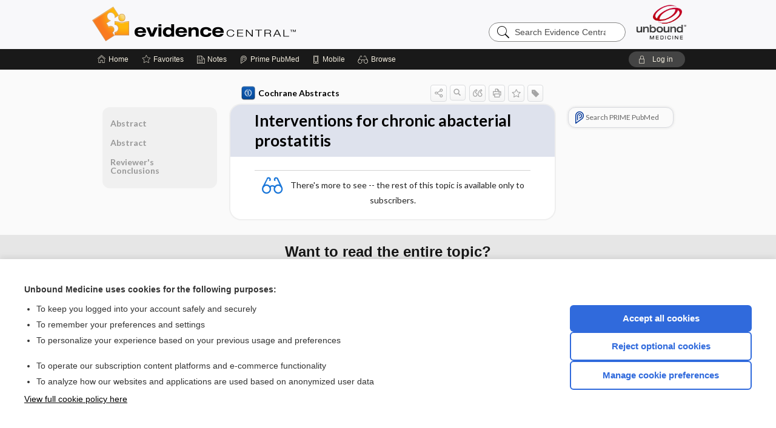

--- FILE ---
content_type: text/html; charset=UTF-8
request_url: https://evidence.unboundmedicine.com/evidence/view/Cochrane/438512/all/Interventions_for_chronic_abacterial_prostatitis?refer=true
body_size: 6961
content:
<!DOCTYPE HTML><html lang="en"><head><meta http-equiv="Content-Type" content="text/html; charset=UTF-8"><title>Interventions for chronic abacterial prostatitis | Cochrane Abstracts</title><meta charset="utf-8"><meta name="viewport" content="width=device-width, initial-scale=1.0"><meta name="apple-itunes-app" content="app-id=341128190, affiliate-data=pt=10583&amp;ct=evidence"><base href="https://evidence.unboundmedicine.com/evidence/"><script>const generateRandomString = (length) => [...Array(length)].map(() => 'ABCDEFGHIJKLMNOPQRSTUVWXYZabcdefghijklmnopqrstuvwxyz0123456789'[Math.floor(Math.random() * 62)]).join('');window.unbound_version=("26.01.21_03" == "[BUILD]") ? generateRandomString(8) : "26.01.21_03"</script><link rel="manifest" href="https://evidence.unboundmedicine.com/evidence/pramanifest"><meta name="google-site-verification" content=""><link rel="icon" type="image/png" href="https://evidence.unboundmedicine.com/evidence/repview?type=598-1020&amp;name=11_1238002_Standard"><link rel="apple-touch-icon" href="https://evidence.unboundmedicine.com/evidence/repview?type=598-1020&amp;name=11_1238002_Standard"><meta name="description" content="Interventions for chronic abacterial prostatitis answers are found in the Cochrane Abstracts powered by Unbound Medicine. Available for iPhone, iPad, Android, and Web."><meta property="og:title" content="Interventions for chronic abacterial prostatitis | Cochrane Abstracts"><meta property="og:url" content="https://evidence.unboundmedicine.com/evidence/view/Cochrane/438512/all/Interventions_for_chronic_abacterial_prostatitis?refer=true"><meta property="og:image" content="https://evidence.unboundmedicine.com/evidence/cati/i72/449.png?v=174"><meta property="og:description" content="Interventions for chronic abacterial prostatitis was found in Evidence Central, trusted medicine information."><link rel="stylesheet" type="text/css" href="./css/s_screen.css?v=26.01.21_03"><link rel="stylesheet" type="text/css" href="./css/commonCss.css?v=26.01.21_03"><link id="category-css" rel="stylesheet" type="text/css" href="https://evidence.unboundmedicine.com/evidence/catcss/449/174/css"><link href="https://fonts.googleapis.com/css?family=Lato:300,400,700,900" rel="stylesheet" type="text/css"><script language="JavaScript" src="./js/bundle/GdprConsent.js?v=26.01.21_03" type="text/javascript"></script><script>window.dataLayer = window.dataLayer || [];function gtag(){dataLayer.push(arguments);}gtag('consent', 'default', {'analytics_storage': 'denied','ad_storage': 'denied'});</script><script>(async function() { await window.gdpr.loadPreferences(); window.gdpr.updateGTMConsent(); })();</script><script language="JavaScript" src="./js/runFirst.js?v=26.01.21_03" type="text/javascript"></script><script language="JavaScript" src="./js/jquery-3.5.1.min.js" type="text/javascript"></script><script language="JavaScript" defer="true" src="./js/jquery-ui-1.13.2.min.js" type="text/javascript"></script><script language="JavaScript" src="./js/jquery.cookie.js" type="text/javascript"></script><script language="JavaScript" defer="true" src="./js/bundle/runtime.js?v=26.01.21_03" type="text/javascript"></script><script language="JavaScript" defer="true" src="./js/bundle/ubLib.js?v=26.01.21_03" type="text/javascript"></script><script language="JavaScript" src="./js/androidinstallprompt.js?v=26.01.21_03" type="text/javascript"></script><script language="JavaScript" src="./repview?type=449-174&amp;name=jumpto" type="text/javascript"></script><script language="JavaScript" defer="true" src="./js/bundle/ConsentBanner.js?v=26.01.21_03" type="text/javascript"></script></head><body data-authcat="anonymous" data-open="" abstyle="light" root-web-url="https://www.unboundmedicine.com" data-cmd="view" data-assist-debug="false" abc-welcome-style="btest" data-attempted="" class=" newFonts"><header><div id="android-native-install-prompt" appname="evidence"><div style="display:none;" data-gtm="appbanner-playstore-install" id="android-installed-gtm-button"></div><div style="display:none;" data-gtm="appbanner-playstore-cancel" id="android-cancel-gtm-button"></div><div style="display:none;" data-gtm="appbanner-playstore-show" id="android-show-gtm-button"></div><div id="close-android-native-install-prompt" role="button" aria-label="close install banner" data-gtm="appbanner-playstore-X"><img alt="close android install prompt" src="./images/closex.png"></div><div data-gtm="appbanner-playstore-click" id="android-native-install-prompt-activate"><img style="max-height:100%;" src="https://evidence.unboundmedicine.com/evidence/repview?type=598-1020&amp;name=9_1238002_Standard" alt="Device Showcase"><div style="font-size:18px;color:#000;padding: 0 10px;">Download the app!</div><div style="font-size:18px;color:#226ece;margin-left:auto;">INSTALL</div></div></div><script type="text/javascript">checkBanners();</script><div id="header"><div class="skipnav"><a href="./view/Cochrane/438512/all/Interventions_for_chronic_abacterial_prostatitis#document-navigation">Skip to main content navigation</a><a href="./view/Cochrane/438512/all/Interventions_for_chronic_abacterial_prostatitis#document-body">Skip to main content</a></div><div role="banner" id="banner"><a aria-label="Unbound Medicine" href="https://www.unboundmedicine.com" class="ub-home"></a><form action="https://evidence.unboundmedicine.com/evidence//search" method="GET" name="searchform" id="banner-search"><input type="hidden" name="st" value="OSS"><div class="banner-search-input-wrapper"><label for="banner-search-field" class="visuallyhidden">Search Evidence Central</label><input type="text" id="banner-search-field" class="search" autocomplete="off" name="q" value="" placeholder="Search Evidence Central"><input value="" type="submit"></div></form><a href="https://evidence.unboundmedicine.com/evidence" class="app-home" style="background-image: url(&#34;https://evidence.unboundmedicine.com/evidence/repview?type=598-1020&amp;name=3_1238002_Standard&#34;);">Evidence Central</a></div></div><div id="subheader"><div id="message-box"></div><nav aria-label="main" id="navigation" role="navigation" color_template="evidence"><div class="burgerButton"><span class="burger"></span></div><ul id="navlist"><li id="home-link" title="Home"><a aria-label="Home" href="https://evidence.unboundmedicine.com/evidence/"><span class="text fullScrOnly">Home</span></a></li><li id="fav-link" title="Favorites"><a class="favorites-link" id="favorites-link" href="https://evidence.unboundmedicine.com/evidence/favorites"><span class="text">Favorites</span></a></li><li id="notes-link" title="Notes"><a class="notes-link" href="https://evidence.unboundmedicine.com/evidence/notes"><span class="text">Notes</span></a></li><li id="prime-link" title="Prime PubMed" class=""><a aria-label="Prime" href="https://evidence.unboundmedicine.com/evidence/prime"><span class="text">Prime<span class="fullScrOnly"> PubMed</span></span></a></li><li id="mobile-link" title="Mobile"><a href="https://evidence.unboundmedicine.com/evidence/mobile" data-ckey=""><span class="text">Mobile</span></a></li><li id="browse-list" title="Browse"><a role="button" aria-label="Browse" tabindex="0" id="browse-link"><span class="text fullScrOnly">Browse</span></a></li></ul><div id="greeting"><span id="greeting-text"><span class="text"><span class="textContents"></span><span class="textRepeat"></span></span></span><span class="gradientOverlay"></span><a role="button" tabindex="0" id="logout" rel="nofollow" title="Log In" data-gtm="login-launch" class="quick-login"><span>Log in</span></a></div></nav></div></header><main role="main" id="page" class="group"><div id="browse-list-drop"></div><div id="content" class="unloaded"><div id="stickyHide" style="display: none;"></div><article aria-label="document" id="document-body" class="centercolumn"><span id="document-info" data-catcode="449" data-code="438512" data-type="FTD" data-proj_version="174"></span><div id="cat-title-box"><div id="document-category"><a href="./index/Cochrane/By_Topic/A"><img alt="Cochrane Abstracts" src="./cati/i108/449.png?v=174">Cochrane Abstracts</a></div><div class="action-manager "><a id="share" data-gtm="record-icon-share" role="button" tabindex="0" aria-label="Sharing Options" aria-expanded="false" aria-controls="sharing-options" title="Share"></a><div role="region" aria-hidden="true" id="sharing-options"><ul class="share"><li><a id="share-email" data-gtm="record-icon-share-email" aria-label="Share via E-Mail" data-subject="I%20thought%20you%20would%20find%20this%20interesting" data-term="Interventions%20for%20chronic%20abacterial%20prostatitis" data-myurl="https://evidence.unboundmedicine.com/evidence/view/Cochrane/438512/all/Interventions_for_chronic_abacterial_prostatitis%3Frefer=true" href="mailto:?body=I%20thought%20you%20would%20find%20this%20interesting%3A%20%0D%0A%0D%0AInterventions%20for%20chronic%20abacterial%20prostatitis%20-%20https://evidence.unboundmedicine.com/evidence/view/Cochrane/438512/all/Interventions_for_chronic_abacterial_prostatitis%3Frefer=true&amp;subject=I%20thought%20you%20would%20find%20this%20interesting"></a></li><li><a id="share-fb" rel="nofollow" data-gtm="record-icon-share-fb" aria-label="Share on Facebook" href="https://www.facebook.com/sharer.php?u=https://evidence.unboundmedicine.com/evidence/view/Cochrane/438512/all/Interventions_for_chronic_abacterial_prostatitis%3Frefer=true" target="sharing"></a></li></ul></div><a id="action-search" data-gtm="record-icon-search" role="button" tabindex="0" aria-label="Search Content" aria-expanded="false" aria-controls="sharing-options" title="Search Cochrane Abstracts"></a><div class="tooltip"><img src="./images/tooltip-triangle.png" alt=""><p></p></div><a id="cite" data-gtm="record-icon-cite" role="button" tabindex="0" rel="nofollow" title="Create Citation"></a><a id="print" data-gtm="record-icon-print" role="button" aria-label="Print" href="https://evidence.unboundmedicine.com/evidence/pview/Cochrane/438512/all/Interventions%20for%20chronic%20abacterial%20prostatitis" title="Print PDF" rel="nofollow"></a><span id="favorite-status" data-gtm="record-icon-fav" data-favid="FTD-449-438512" role="button" tabindex="0" aria-label="Favorite Star" data-catcode="449" data-code="438512" data-page="all" data-toc="0" data-type="FTD" aria-pressed="false" title="Not Favorite"></span><a id="taglist" data-gtm="record-icon-tag" role="button" tabindex="0" class="tagged" title="Tag Record"></a><div class="tagging-box contentview-tagging-box" role="dialog" aria-label="Tag this record"><div class="tagging-box-inner"><h1>Tags</h1><input aria-labelledby="tag-document-label" type="text" id="tag-list" data-id=""><p id="tag-document-label">Type your tag names separated by a space and hit enter</p><div class="existing-tag-list"></div></div></div><div id="cat-search-popup" class="hidden-search"><div id="category-search" class=""><form action="./search" method="GET" name="searchform" id="search-category"><input type="hidden" name="st" value="OSS"><input type="hidden" name="catcode" value="449"><div class="category-search-input-wrapper"><input value="" type="submit"><label for="category-search-field" class="visuallyhidden">Search Cochrane Abstracts</label><input type="text" id="category-search-field" class="search ui-autocomplete-input" autocomplete="off" name="q" value="" data-catcode="449" placeholder="Search Cochrane Abstracts"></div></form></div><div id="action-search-close">＋</div></div></div></div><div class="doc-title-box"><div class="inner-box"><h1 id="document-title">Interventions for chronic abacterial prostatitis</h1></div></div><div class="document-content"><div class="doc-content-inner"><div class="author"></div><div class="newLocked"><p style="text-align:center; padding-top: 10px" class="more2c"><span class="glasses"></span>There's more to see -- the rest of this topic is available only to subscribers.</p></div><div id="screenBackdrop"><div id="citationMan" role="dialog" aria-label="Citation Tool"><div class="citationFormats"><h3>Citation</h3><div class="citationFormat active" format="mla"><span class="citation" title="MLA format citation">"Interventions for Chronic Abacterial Prostatitis." <i>Cochrane Abstracts</i>, John Wiley &amp; Sons, Inc, 2026. <i>Evidence Central</i>, evidence.unboundmedicine.com/evidence/view/Cochrane/438512/all/Interventions_for_chronic_abacterial_prostatitis. </span></div><div class="citationFormat " format="ama"><span class="citation" title="AMA format citation">Interventions for chronic abacterial prostatitis. <i>Cochrane Abstracts</i>. John Wiley &amp; Sons, Inc; 2026. https://evidence.unboundmedicine.com/evidence/view/Cochrane/438512/all/Interventions_for_chronic_abacterial_prostatitis. Accessed January 23, 2026.</span></div><div class="citationFormat " format="apa"><span class="citation" title="APA format citation">Interventions for chronic abacterial prostatitis. (2026). In <i>Cochrane Abstracts</i>. John Wiley &amp; Sons, Inc. https://evidence.unboundmedicine.com/evidence/view/Cochrane/438512/all/Interventions_for_chronic_abacterial_prostatitis</span></div><div class="citationFormat " format="vancouver"><span class="citation" title="VANCOUVER format citation">Interventions for Chronic Abacterial Prostatitis [Internet]. In: <i>Cochrane Abstracts</i>. John Wiley &amp; Sons, Inc; 2026. [cited 2026 January 23]. Available from: https://evidence.unboundmedicine.com/evidence/view/Cochrane/438512/all/Interventions_for_chronic_abacterial_prostatitis.</span></div></div><div id="citationToolbar"><div class="notes"><span class="note ama">* Article titles in AMA citation format should be in sentence-case</span></div><button class="copy" title="Copy to clipboard">Copy</button><button class="download" title="Download .ris file">Download</button><select id="citationSelect" def="mla"><option selected="true" format="mla">MLA</option><option format="ama">AMA</option><option format="apa">APA</option><option format="vancouver">VANCOUVER</option></select></div><div id="risFile">TY  -  ELEC
T1  -  Interventions for chronic abacterial prostatitis
ID  -  438512

BT  -  Cochrane Abstracts
UR  -  https://evidence.unboundmedicine.com/evidence/view/Cochrane/438512/all/Interventions_for_chronic_abacterial_prostatitis
PB  -  John Wiley &amp; Sons, Inc
DB  -  Evidence Central
DP  -  Unbound Medicine
ER  -  
</div></div></div><div id="inlinePview"><div class="pviewContent"></div></div></div></div></article><div id="try-now-dialog" class="try-now-dialog" style="display:none;"><div class="try-now-close" icon-name="close" data-icon=""></div><div class="try-now-title">Try the app for free!</div><p><strong>1. Download</strong> the Evidence Central app by <span class="red">Unbound Medicine</span></p><p style="margin-top:10px">2. Select <strong>Try/Buy</strong> and follow instructions to begin your free 30-day trial</p><span class="small">You can cancel anytime within the 30-day trial, or continue using Evidence Central to begin a 1-year subscription ($39.95)</span><div class="stores" style=""><div class="store-item"><a href="https://itunes.apple.com/us/app/id341128190?mt=8&amp;pt=10583&amp;ct=PricingGrid%testid%" class="appleStore" target="app_store"><span class="apple-icon"></span><img alt="Appstore" data-gtm="try-now-appstore" class="storeLink" src="./images/ios-appstore-badge.png"></a></div><div class="store-item"><a href="https://play.google.com/store/apps/details?id=com.unbound.android.ubevl" class="googleStore" target="gplay_store"><span class="android-icon"></span><img alt="Google Play" data-gtm="try-now-playstore" class="storeLink" src="./images/google-play-badge.png"></a></div></div></div><aside id="document-sidebar" class="sidebarScroll"><div class="inner-wrapper"><div class="rnbu"><a id="prime-search-link" rel="nofollow" class="primeLogo search med-link" href="https://unboundmedicine.com/prime?st=M&amp;keywords=Interventions for chronic abacterial prostatitis"><span class="link-text">Search PRIME PubMed</span></a></div></div></aside><nav aria-label="document" id="document-navigation" class="sidebarScroll "><div class="inner-wrapper"><div id="doc-nav-inner" class="fulldoc"><div class="doc-root-node nav-block parent firstload" id="current-node"><a href="./view/Cochrane/438512/all/Interventions_for_chronic_abacterial_prostatitis" rel="nofollow">Interventions for chronic abacterial prostatitis</a></div><div class="nav-block parent" anchor="0"><a href="./view/Cochrane/438512/all/Interventions_for_chronic_abacterial_prostatitis#0" rel="nofollow">Abstract</a></div><div class="nav-block parent" anchor="1"><a href="./view/Cochrane/438512/all/Interventions_for_chronic_abacterial_prostatitis#1" rel="nofollow">Abstract</a></div><div class="nav-block parent" anchor="2"><a href="./view/Cochrane/438512/all/Interventions_for_chronic_abacterial_prostatitis#2" rel="nofollow">Reviewer's Conclusions</a></div></div><div class="nav-handle"></div><div class="vis_test"></div></div></nav></div></main><div id="expired-dialog" class="expired-dialog" style="display:none;"><div class="expired-close" icon-name="close" data-icon=""></div><div class="expired-title">Your free 1 year of online access expired <span id="exp-dialog-date">&nbsp;</span>.</div><p style="margin-bottom:20px">Want to regain access to Evidence Central?</p><p style="margin-top:10px"><button onclick="ubLib.webappModule.hideDialog('expired');ubLib.webappModule.showDialog('expiration-renew');" class="blue-button">Renew my subscription</button></p><p style="margin-top:10px"><button onclick="ubLib.webappModule.hideDialog('expired');" class="white-button">Not now - I'd like more time to decide</button></p></div><div id="loginPopupHolder"><div id="loginPopup"><div class="close" data-gtm="login-X" role="button" tabindex="0"></div><div class="loginTitle"><h2><span class="text">Log in to </span><span class="appName">Evidence Central</span></h2></div><div class="login-alert"></div><div id="forgotpassword"><div class="learnmoreBlock toggleableContainer expanded"><form action="https://evidence.unboundmedicine.com/lookupjson" id="form1" method="post" name="form1"><input name="subcmd" type="hidden" value="preset"><input name="ns" type="hidden" value="ubevd"><input name="authentProduct" type="hidden" value="evdcentral"><label for="username"><h2 class="toggle"><span>Forgot Your Password?</span></h2><span class="text toggleable">Enter your username below and we'll send you an email explaining how to change your password.</span></label><div class="inputs toggleable"><input autocapitalize="off" autocorrect="off" id="username" name="username" size="30" type="text" placeholder="Username" required="true"><span class="text">Note: Your username may be different from the email address used to register your account.</span><div id="recaptcha-form1" class="recaptcha-container"></div><input class="request button-css_grey" type="submit" value="Request password reset"></div></form></div><div class="learnmoreBlock toggleableContainer"><form action="https://evidence.unboundmedicine.com/lookupjson" id="form2" method="post" name="form2"><input name="subcmd" type="hidden" value="lu"><input name="ns" type="hidden" value="ubevd"><input name="authentProduct" type="hidden" value="evdcentral"><label for="fu_email"><h2 class="toggle"><span>Forgot Your Username?</span></h2><span class="text toggleable hide">Enter your email below and we'll resend your username to you.</span></label><div class="inputs toggleable hide"><input autocapitalize="off" autocorrect="off" id="fu_email" name="email" size="30" type="email" placeholder="emailaddress@email.com" required="true" pattern=".+@.+" title="emailaddress@email.com"><div id="recaptcha-form2" class="recaptcha-container"></div><input class="request button-css_grey" type="submit" value="Request username"></div></form></div><div class="learnmoreBlock"><h2>Contact Support</h2><div class="text">If you need further assistance, please contact Support.</div><ul class="supportLinks"><li id="web"><span class="icon"></span><a href="https://www.unboundmedicine.com/support">unboundmedicine.com/support</a></li><li id="ub_email"><span class="icon"></span><a href="mailto:support@unboundmedicine.com?subject= Support - ucentral">support@unboundmedicine.com</a></li><li id="phone"><span class="icon"></span><div class="phoneStuff"><span class="phoneNum">610-627-9090</span><span class="phoneTime">(Monday - Friday, 9 AM - 5 PM EST.)</span></div></li></ul></div><div id="fpSentMsg"><div class="img"><span class="text"></span></div><div class="pass-msg"><span class="text">Password reset sent</span></div><div class="uname-msg"><span class="text">Username sent</span></div></div></div><div class="login-box"><form action="./home" id="popup-login" method="post"><div class="inputs"><input type="hidden" name="login" value="true"><div class="txt-inputs" style="order:1"><input type="text" name="username" id="popup-username" aria-label="Username (required)" placeholder="Username" autocorrect="off" autocapitalize="off" required="true" aria-required="true"><div class="password-holder"><input type="password" name="password" id="popup-password" value="" aria-label="Password (required)" placeholder="Password" autocomplete="off" autocorrect="off" autocapitalize="off" required="true" aria-required="true"><span class="show-passwd" title="Show password"></span></div></div><div class="checkboxes" style="order:2"><input aria-labelledby="popup-remember-label" type="checkbox" id="popup-remember" name="remember" value="true" class="responsiveCheckbox" data-gtm="login-remember-me"><label id="popup-remember-label" for="popup-remember">Remember Me</label></div><div class="buttons" style="order:3"><input type="submit" id="popup-login-button" value="Log in" data-gtm="login-submit" class="button"></div><div class="fp-links"><span tabindex="0" id="popup-forgot-password" data-gtm="login-forgot">Forgot your username or password?</span></div></div></form></div><div class="login-footer"><div class="holder"><div class="image"><img src="https://evidence.unboundmedicine.com/evidence/repview?type=598-1020&amp;name=12_1238002_Standard" type="598-1020" name="12_1238002_Standard" alt="Purchase Evidence Central"></div><div class="textStuff"><div class="topTxt"><span class="text">New to Evidence Central?</span></div><div class="bottomTxt"><a href="https://www.unboundmedicine.com/markred/products" data-gtm="login-purchase">Visit the Unbound Medicine store</a></div></div></div></div></div><div id="uCantDoDat"><div class="header"><span class="headImg"><img src="" alt=""></span><span class="headTxt"></span></div><div class="mainMsg"><span class="reqMsg">A Evidence Central subscription is required to </span><span class="reqActions"></span></div><div class="actions"><div class="action"><span class="text">Already have an account?</span><span class="logIn doIt quick-login" data-gtm="login-launch">Log In</span></div><div class="login-footer"><div class="holder"><div class="image"><img src="https://evidence.unboundmedicine.com/evidence/repview?type=598-1020&amp;name=12_1238002_Standard" type="598-1020" name="12_1238002_Standard" alt="Purchase Evidence Central"></div><div class="textStuff"><div class="topTxt"><span class="text">New to Evidence Central?</span></div><div class="bottomTxt"><a href="https://www.unboundmedicine.com/markred/products" data-gtm="login-purchase">Visit the Unbound Medicine store</a></div></div></div></div></div></div><div id="loginBackdrop" data-gtm="login-X"></div></div><div class="footerPopup" id="locked-popup"><div class="fpContent vertical"><div class="bigmessage">Want to read the entire topic?</div><div class="smallmessage">Access up-to-date medical information for less than $2 a week</div><div class="buttons"><a webapp="evidence" data-gtm="locked-purchase-banner" href="https://www.unboundmedicine.com/markred/products" title="Subscribe Now" class="filled button " target="_blank">Check out our products</a></div><div class="smallmessage"><a href="./index/Cochrane/Sample_Entries" title="Browse sample entries">Browse sample topics</a></div></div></div><script type="text/javascript">checkFooterPopups();</script><footer role="contentinfo"><div id="footer-links"><a href="https://www.unboundmedicine.com" id="corporate-logo"><img src="https://evidence.unboundmedicine.com/evidence/./images/unboundlogo.png" alt="Unbound Medicine logo"></a><div class="linkBlocks"><ul><li><a href="./" target="_top" id="footer-first">Home</a></li><li><a href="https://www.unboundmedicine.com/contact?svar=a%7cub&amp;svar=c%7cevidence">Contact Us</a></li></ul><ul><li><a href="javascript:ubLib.webappModule.oW('https://www.unboundmedicine.com/privacy','_blank',580,720,'yes');">Privacy / Disclaimer</a></li><li><a href="javascript:ubLib.webappModule.oW('https://www.unboundmedicine.com/terms_of_service','_blank',580,720,'yes');">Terms of Service</a></li></ul><ul><li><a role="button" tabindex="0" id="footer-last" rel="nofollow" class="quick-login">Log in</a></li><li><a href="#" onclick="showCookieSettings(); return false;" rel="nofollow">Cookie Preferences</a></li></ul></div><p class="copyright">© 2000–2026 Unbound Medicine, Inc. All rights reserved</p><div id="connect"><h2>CONNECT WITH US</h2><p><a rel="noopener" data-icon="" id="facebook" href="https://www.facebook.com/unboundmedicineinc" target="_blank">facebook</a><a rel="noopener" data-icon="" id="instagram" href="https://www.instagram.com/unboundmedicine/" target="_blank">instagram</a><a rel="noopener" data-icon="" id="youtube" href="https://www.youtube.com/unboundmedicine" target="_blank">youtube</a><a rel="noopener" data-icon="" id="linkedin" href="https://www.linkedin.com/company/unbound-medicine" target="_blank">LinkedIn</a></p></div></div><span style="display:none;">26.01.21-26.01.21_03</span></footer><script type="text/javascript">window.addEventListener('DOMContentLoaded', function(event) {if (window.gdpr && window.gdpr.hasAnalyticsConsent && window.gdpr.hasAnalyticsConsent()) {typeof gtag === 'function' && gtag('event', 'page_view',{page_title: 'Interventions for chronic abacterial prostatitis | Cochrane', 'page_location': window.removeSensitiveParams(['akey','ck','q']),content_id: '438512',cat_code: '449'});}ubLib.dialogsModule.init();ubLib.loginModule.init();if(typeof ubLib.autocompleteModule.init === 'function'){ubLib.autocompleteModule.init();}ubLib.webappModule.init();ubLib.contentModule.initContent();ubLib.notesModule.init({enabled:false, glimpse:true});ubLib.catoutlineModule.init();});</script></body></html>